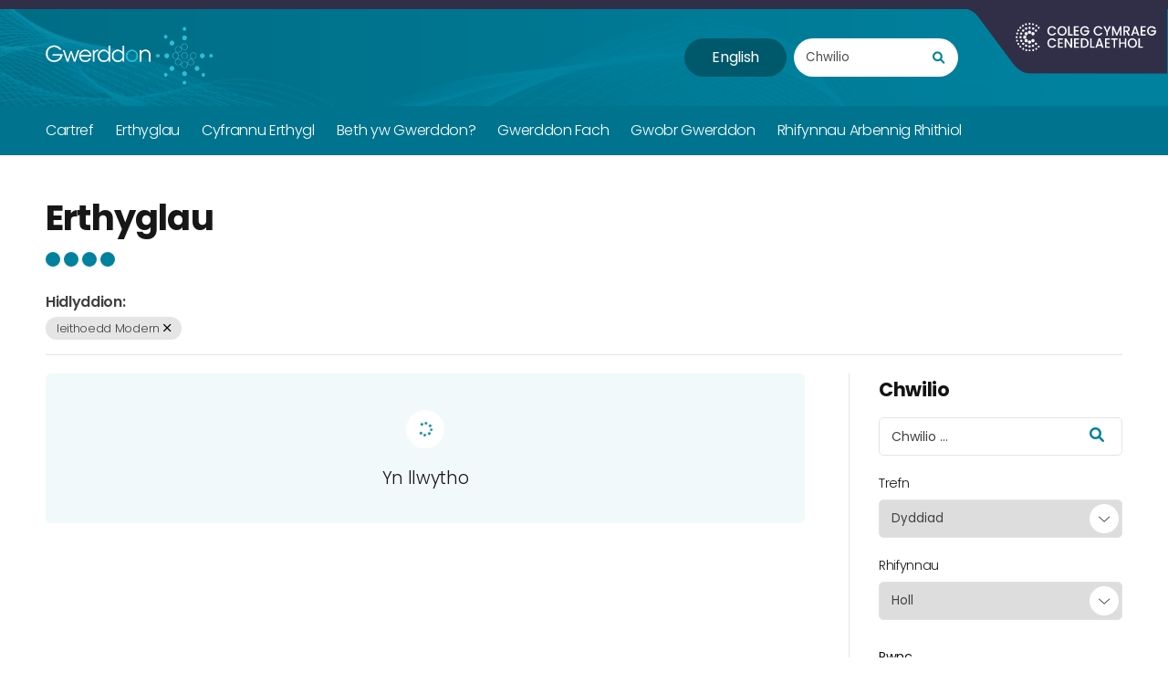

--- FILE ---
content_type: text/html; charset=utf-8
request_url: https://gwerddon.cymru/erthyglau/?s=6e8dc6976d7043e1a9d6bc255cd1441a
body_size: 10018
content:

<!DOCTYPE html>
<html lang="cy">
<head>
    <meta charset="UTF-8">
    <meta http-equiv="X-UA-Compatible" content="IE=edge">
    <meta name="viewport" content="width=device-width, initial-scale=1.0">
    <link rel="stylesheet" href="/Site/06_Gwerddon/site.min.css?v=p17HOfoOs-WTQnzNCGnauxHCWHsRJ2PB63PM9njNaqE" />
    <link rel="preconnect" href="https://fonts.googleapis.com">
    <link rel="preconnect" crossorigin href="https://fonts.gstatic.com">
    <link rel="stylesheet" href="https://fonts.googleapis.com/css2?family=Poppins:wght@300;400;500;600;700;800&amp;display=swap">
    <link rel="apple-touch-icon" sizes="180x180" href="/Site/06_Gwerddon/03_Images/favicon/apple-touch-icon.png">
    <link rel="icon" type="image/png" sizes="32x32" href="/Site/06_Gwerddon/03_Images/favicon/favicon-32x32.png">
    <link rel="icon" type="image/png" sizes="16x16" href="/Site/06_Gwerddon/03_Images/favicon/favicon-16x16.png">
    <link rel="manifest" href="/Site/06_Gwerddon/03_Images/favicon/site.webmanifest">
    <link rel="mask-icon" color="#5bbad5" href="/Site/06_Gwerddon/03_Images/favicon/safari-pinned-tab.svg">
    <meta name="msapplication-TileColor" content="#da532c">
    <meta name="theme-color" content="#ffffff">

    <!-- HTML Meta Tags -->
    <title>Erthyglau | Gwerddon</title>
    <meta name="description" content="Erthyglau">

    <meta property="og:site_name" content="Gwerddon">
    <meta property="og:url" content="">
    <meta property="og:locale" content="cy">


    <meta property="og:image:width" content="800">
    <meta property="og:image:height" content="533">
    <meta property="og:image:type" content="image/png">
    <meta property="og:image:alt" content="Gwerddon">

    <!-- Facebook Meta Tags -->
    <meta property="og:url" content="https://gwerddon.cymru/">
    <meta property="og:type" content="website">
    <meta property="og:title" content="Gwerddon | Erthyglau">
    <meta property="og:description" content="Erthyglau">

    <!-- Twitter Meta Tags -->
    <meta name="twitter:card" content="summary_large_image">
    <meta property="twitter:domain" content="https://gwerddon.cymru/">
    <meta property="twitter:url" content="https://gwerddon.cymru/">
    <meta name="twitter:title" content="Gwerddon | Erthyglau">
    <meta name="twitter:description" content="Erthyglau">


    <meta property="og:image" content="https://gwerddon.cymru/Site/06_Gwerddon/03_Images/favicon/GwerddonOG.png">
    <meta property="og:image:url" content="https://gwerddon.cymru/Site/06_Gwerddon/03_Images/favicon/GwerddonOG.png">
    <meta property="og:image:secure_url" content="https://gwerddon.cymru/Site/06_Gwerddon/03_Images/favicon/GwerddonOG.png">
    <meta name="twitter:image" content="https://gwerddon.cymru/Site/06_Gwerddon/03_Images/favicon/GwerddonOG.png">



    <script>
    </script>
    
    <!-- Google tag (gtag.js) -->
    <script async src="https://www.googletagmanager.com/gtag/js?id=G-M24WZMTE5J"></script>
    <script>
        window.dataLayer = window.dataLayer || [];
        function gtag() { dataLayer.push(arguments); }
        gtag('js', new Date());
        gtag('config', 'G-M24WZMTE5J');
    </script>
</head>


	<body>
		<header>
			

<nav>
    <div class="nav-top">
        <div class="nav-top__cenedlaethol">
            <a href="https://colegcymraeg.ac.uk/">
                <img class="notch" src="/Site/06_Gwerddon/03_Images/Cutout.svg" role="presentation"/>
                <img class="logo" src="/Site/06_Gwerddon/03_Images/CCC logo.svg" alt="Visit Coleg Cenedlaethol" title="Visit Coleg Cenedlaethol"/>
            </a>
        </div>
        <div class="nav-top__gwerddon">
            <div class="container">
                <div class="gwerddon-nav">
                    <div class="gwerddon-nav__logo">
                       <a href="/">
                            <img src="/Site/06_Gwerddon/03_Images/Gwerddon_Logo_white.png" alt="Return to Gwerddon homepage" title="Return to Gwerddon homepage"/>
                       </a>
                       <a class="mobile-show" href="https://colegcymraeg.ac.uk/">
                            <img class="logo" src="/Site/06_Gwerddon/03_Images/CCC logo.svg" alt="Visit Coleg Cenedlaethol" title="Visit Coleg Cenedlaethol"/>
                        </a>
                    </div>
                    <div class="gwerddon-nav__actions">
                        <ul>
                            <!--Language Switch-->
                            <li><a class="btn btn-dark-blue" href="/en/article-finder/?s=6e8dc6976d7043e1a9d6bc255cd1441a">English</a></li>
                        
                            <li class="search-group">
                                <form action="/erthyglau/" method="GET">
                                    <input class="filter-keyword" type="search" id="filter-keyword-nav" name="k" placeholder="Chwilio" />
                                    <button class="filter-keyword-search" type="submit" for="filter-keyword-nav" aria-label="search"><i class="fas fa-magnifying-glass" role="presentation"></i></button>
                                </form>
                            </li>

                        </ul>
                    </div>
                    
                </div>
            </div>
            <a href="/" class="toggle-mobile" tabindex="0" role="button" aria-labelledby="sr-only">
                <span class="burger-line">
                    <span class="sr-only burgerIsClosed">Open navigation</span>
                    <span class="sr-only burgerIsOpen">Close navigation</span>
                </span>
            </a>
        </div>
        <div class="nav-bot">
            <ul>
                <!--Nav Items-->
                    <li class="nav-link"><a href="/">Cartref</a></li>
                    <li class="nav-link"><a href="/erthyglau/">Erthyglau</a></li>
                    <li class="nav-link"><a href="/cyfrannu-erthygl/">Cyfrannu Erthygl</a></li>
                    <li class="nav-link"><a href="/beth-yw-gwerddon/">Beth yw Gwerddon?</a></li>
                    <li class="nav-link"><a href="/gwerddon-fach/">Gwerddon Fach</a></li>
                    <li class="nav-link"><a href="/gwobr-gwerddon/">Gwobr Gwerddon</a></li>
                    <li class="nav-link"><a href="/rhifynnau-arbennig-rhithiol/">Rhifynnau Arbennig Rhithiol</a></li>


                <!--Language Switch-->
                <div class="mobile-actions">
                    <li><a class="btn btn-dark-blue" href="/en/article-finder/?s=6e8dc6976d7043e1a9d6bc255cd1441a">English</a></li>
                        
                    <li class="search-group">
                        <input class="filter-keyword" type="search" id="filter-keyword-nav" placeholder="Chwilio" />
                        <button class="filter-keyword-search" aria-label="search"><i class="fas fa-magnifying-glass" role="presentation"></i></button>
                    </li>
                </div>
            </ul>
        </div>
</nav>


		</header>
		<main>
			

<div class="body-content container">
    <div class="content-head">
        <div class="text">
            <h1>Erthyglau</h1>
            <div class="decoration-circles">
                <div class="circle" role="presentation"></div>
                <div class="circle" role="presentation"></div>
                <div class="circle" role="presentation"></div>
                <div class="circle" role="presentation"></div>
            </div>
        </div>
        <div class="button-container filters mobile-show">
            <a href="" class="btn btn-dark-blue" id="openFilters">
                <span>Chwilio</span>
            </a>
        </div>
    </div>
   
<div class="course-finder__results__active-filters" style="display:none;">
    <div class="active-filters">
        <span class="title">Hidlyddion:</span>
        <div class="active-filters__body">
           
        </div>
    </div>
</div>


<script id="active-filters-pill" type="x-mustache-templ">
    <div class="pill">
        <span>{{Name}}</span>
        <button aria-label="remove filter" class="remove-active-filter" data-filter-id="{{Id}}" data-filter-type="{{Type}}"><i class="far fa-times" role="presentation"></i></button>
    </div>
</script>
    <section>
        <div class="left-content">
            <ul id="article-finder-result-list">

            </ul>
            <div class="gwerddon-pagination">
                


<div class="pagination-container pagination">
    <div class="pagination-buttons pagination-numbers">

    </div>
</div>


<script id="pagination-number-button" type="text/x-handlebars-template">
     <div class="li">
        <a class="pagination-button number {{Class}}" data-page-number="{{Value}}">
            {{Label}}
        </a>
    </div>
</script>

<script id="pagination-previous-button" type="text/x-handlebars-template">
    <div class="li">
          <a class="pagination-button prev pagination-prev" data-page-number="{{Value}}">
            <i class="far fa-chevron-left" role="presentation"></i>
            <span class="sr-only">N&#xF4;l</span>
        </a>
    </div>
 </script>


<script id="pagination-next-button" type="text/x-handlebars-template">
    <div class="li">
          <a class="pagination-button next pagination-next" data-page-number="{{Value}}">
            <span class="sr-only">Nesaf</span>
            <i class="far fa-chevron-right" role="presentation"></i>
        </a>
    </div>
 </script>

 <script id="pagination-ellipsis" type="text/x-handlebars-template">
     <div class="li">
         ...
     </div>
 </script>

            </div>
        </div>
        <div class="right-content filters-block">
            <div class="filters">
                <div class="filters__head">
                    <div class="title">Chwilio</div>
                    <a href="" class="btn" id="closeFilters">
                        <i class="fa-solid fa-times"></i>
                    </a>
                </div>
                <div class="filters__body">
                    <!--template for search-->
                    <div class="field search">
                        <form method="GET">
                            <input class="filter-keyword filter" id="filter-keyword" type="search" name="k" placeholder="Chwilio ..." data-active-filter-id="a5db72ce-0937-4eb9-8f4b-7397d18a0db5" data-active-filter-type="keyword" />
                            <button class="btn filter-keyword-search" type="submit" for="filter-keyword" aria-label="search"><i class="fas fa-magnifying-glass" role="presentation"></i></button>
                        </form>
                    </div>
                    <div class="field select">
                        <span class="title">Trefn</span>
                        <div class="select-wrapper">
                            <select id="sort-by">
                                <option selected value="4">Dyddiad</option>
	                            <option value="0">Perthnasedd</option>
                                <option value="1">A-Y</option>
                                <option value="2">Y-A</option>
                            </select>
                        </div>
                    </div>
                    <div class="field select">
                        <span class="title">Rhifynnau</span>
                        <div class="select-wrapper">
                            <select id="filter-issue">
                                <option selected value="">Holl</option>
                                    <option class="filter" value="bfbff949a80746699128ff2a3b205bdb" data-active-filter-name="Rhifyn 01" data-active-filter-id="7ba03a1d-91db-4ab5-9940-fde5f23130c5" data-active-filter-type="option">Rhifyn 01 (Ebrill 2007)</option>
                                    <option class="filter" value="e79eb5a45ee84be3b28b1714df46f6ff" data-active-filter-name="Rhifyn 02" data-active-filter-id="c806950e-aab0-4880-8c84-7a48b22c83be" data-active-filter-type="option">Rhifyn 02 (Hydref 2007)</option>
                                    <option class="filter" value="72f7b39bc52e412283b39a181c017ca3" data-active-filter-name="Rhifyn 03" data-active-filter-id="1ad6eadf-9198-411c-8f11-7e62333c4509" data-active-filter-type="option">Rhifyn 03 (Mai 2008)</option>
                                    <option class="filter" value="e1fb67ff1a9d4f7f8263ecac7d8cda73" data-active-filter-name="Rhifyn 04" data-active-filter-id="4adc008d-6620-4b60-8ea1-707346f11dc9" data-active-filter-type="option">Rhifyn 04 (Gorffennaf 2009)</option>
                                    <option class="filter" value="0ca596c5c5ac48559ac39855f75f2adf" data-active-filter-name="Rhifyn 05" data-active-filter-id="ac4367b9-e140-4e9f-82bb-b9f5c134f712" data-active-filter-type="option">Rhifyn 05 (Ionawr 2010)</option>
                                    <option class="filter" value="9b7204209ebb4fe99b26e88e2351495b" data-active-filter-name="Rhifyn 06" data-active-filter-id="2d6f931e-6bb6-4035-93a8-71586f56a2ef" data-active-filter-type="option">Rhifyn 06 (Gorffennaf 2010)</option>
                                    <option class="filter" value="ce2194ddfd324d41b38d5b439a90abf1" data-active-filter-name="Rhifyn 07" data-active-filter-id="ff3a8233-7f4d-4ea9-b3b7-565146d676e6" data-active-filter-type="option">Rhifyn 07 (Ionawr 2011)</option>
                                    <option class="filter" value="8ca6a41b438a40b6bd3cf80a67d58350" data-active-filter-name="Rhifyn 08" data-active-filter-id="a8eb560e-b228-4574-b3cd-08286506e66d" data-active-filter-type="option">Rhifyn 08 (Gorffennaf 2011)</option>
                                    <option class="filter" value="e3b0bbacde20425bb39f2da31ccef5ea" data-active-filter-name="Rhifyn 09" data-active-filter-id="1f3ae745-ba78-4764-b739-b07d607b761e" data-active-filter-type="option">Rhifyn 09 (Rhagfyr 2011)</option>
                                    <option class="filter" value="11244310756a4e10ae469eff201bdef5" data-active-filter-name="Rhifyn 10/11" data-active-filter-id="8e1bf20f-0e80-44f0-9791-e1b2fd408f83" data-active-filter-type="option">Rhifyn 10/11 (Awst 2012)</option>
                                    <option class="filter" value="a16b7282fa154dd488295066bee61632" data-active-filter-name="Rhifyn 12" data-active-filter-id="12a39326-332b-4577-813f-650a00868351" data-active-filter-type="option">Rhifyn 12 (Rhagfyr 2012)</option>
                                    <option class="filter" value="f89bdefe613f4c2da995f266eeccc59d" data-active-filter-name="Rhifyn 13 (Rhifyn Arbennig y Gwyddorau)" data-active-filter-id="d0bdaed0-bf1c-4f32-b142-fe31ca7cb75b" data-active-filter-type="option">Rhifyn 13 (Rhifyn Arbennig y Gwyddorau) (Chwefror 2013)</option>
                                    <option class="filter" value="daf205425bc54b1a8f71789b8ff4a980" data-active-filter-name="Rhifyn 14" data-active-filter-id="73825a6b-ef50-449b-beaf-4cbfcfe3d2d0" data-active-filter-type="option">Rhifyn 14 (Ebrill 2013)</option>
                                    <option class="filter" value="5e0251d19d8b4d41bb10309d78a96cad" data-active-filter-name="Rhifyn 15 (Rhifyn Arbennig Ieithoedd Modern)" data-active-filter-id="a06e5cab-7b15-4583-81cf-d4ceba76d5b2" data-active-filter-type="option">Rhifyn 15 (Rhifyn Arbennig Ieithoedd Modern) (Gorffennaf 2013)</option>
                                    <option class="filter" value="60a91d7e14bb469baaad70beb7c1bad2" data-active-filter-name="Rhifyn 16" data-active-filter-id="302b51da-b0e2-41e5-a12a-99c8ef2f5e64" data-active-filter-type="option">Rhifyn 16 (Hydref 2013)</option>
                                    <option class="filter" value="9d3d651f11744470b566041a2861e7f9" data-active-filter-name="Rhifyn 17 (Rhifyn Arbennig &#x27;Trwy Ddulliau Chwyldro&#x27;)" data-active-filter-id="b2eae2ef-5e3a-45b4-a6cf-0754be2413a1" data-active-filter-type="option">Rhifyn 17 (Rhifyn Arbennig &#x27;Trwy Ddulliau Chwyldro&#x27;) (Mawrth 2014)</option>
                                    <option class="filter" value="ae7c88d56daa4228bcc1bfc37c950947" data-active-filter-name="Rhifyn 18 (Rhifyn Arbennig y Gwyddorau)" data-active-filter-id="370a8ed7-5bdd-4a6f-9aeb-d1929efa382c" data-active-filter-type="option">Rhifyn 18 (Rhifyn Arbennig y Gwyddorau) (Medi 2014)</option>
                                    <option class="filter" value="5876365e5ebd4a58b5f398cbf6722582" data-active-filter-name="Rhifyn 19" data-active-filter-id="3784ca26-91ba-4343-867d-dc6bfb04be12" data-active-filter-type="option">Rhifyn 19 (Ebrill 2015)</option>
                                    <option class="filter" value="f9005ab1e9a34808a17b23d6a77755be" data-active-filter-name="Rhifyn 20" data-active-filter-id="b1a80d3f-6e0d-4a30-bfd9-6a947d36daec" data-active-filter-type="option">Rhifyn 20 (Medi 2015)</option>
                                    <option class="filter" value="27ca0d0e0ea047b5867f747b66c43201" data-active-filter-name="Rhifyn 21 (Rhifyn Arbennig Athroniaeth)" data-active-filter-id="0eb26299-3ba9-418c-91d2-a6e548e47514" data-active-filter-type="option">Rhifyn 21 (Rhifyn Arbennig Athroniaeth) (Mawrth 2016)</option>
                                    <option class="filter" value="367e7303675d47bfaa711d1a84d2ed9d" data-active-filter-name="Rhifyn 22" data-active-filter-id="d84117c0-2779-4bd5-adf0-97d283093b2c" data-active-filter-type="option">Rhifyn 22 (Hydref 2016)</option>
                                    <option class="filter" value="90ffd64645294c3da1fd2ac981158b6b" data-active-filter-name="Rhifyn 23" data-active-filter-id="e9a7f984-fca3-4069-9130-665bd1863dce" data-active-filter-type="option">Rhifyn 23 (Mawrth 2017)</option>
                                    <option class="filter" value="94c9479a4d3d4e7590ccc4da443eb3a3" data-active-filter-name="Rhifyn 24 (Rhifyn Arbennig Dathlu&#x27;r Degawd)" data-active-filter-id="7fa4a57a-48a7-4b2e-b2eb-451519fb45b4" data-active-filter-type="option">Rhifyn 24 (Rhifyn Arbennig Dathlu&#x27;r Degawd) (Awst 2017)</option>
                                    <option class="filter" value="a15d0cc5692c414a8001a523b2473e50" data-active-filter-name="Rhifyn 25" data-active-filter-id="e51788bf-e30f-414a-8f0a-310321e6ee9d" data-active-filter-type="option">Rhifyn 25 (Hydref 2017)</option>
                                    <option class="filter" value="8dabcca27545437bb5fc68d5677771d0" data-active-filter-name="Rhifyn 26 (Rhifyn Arbennig Addysg y Blynyddoedd Cynnar)" data-active-filter-id="eba1800b-6e16-436b-931f-545d20558866" data-active-filter-type="option">Rhifyn 26 (Rhifyn Arbennig Addysg y Blynyddoedd Cynnar) (Mawrth 2018)</option>
                                    <option class="filter" value="6de532bca21f4a6898639e1476654884" data-active-filter-name="Rhifyn 27" data-active-filter-id="78c03fa6-7296-42bc-ae1a-242504e690c8" data-active-filter-type="option">Rhifyn 27 (Hydref 2018)</option>
                                    <option class="filter" value="8ec6f3ebab90473a8b4937267809242c" data-active-filter-name="Rhifyn 28" data-active-filter-id="04c1592b-0d4e-463a-9a20-03a36fa7bb41" data-active-filter-type="option">Rhifyn 28 (Mawrth 2019)</option>
                                    <option class="filter" value="a311710c9a7846d5ae9d3b9c22d09953" data-active-filter-name="Rhifyn 29" data-active-filter-id="807ce1d1-ee15-4089-9eb9-6bc5b9df3a02" data-active-filter-type="option">Rhifyn 29 (Hydref 2019)</option>
                                    <option class="filter" value="86e4fcddd70643ff8442739469f2c6f1" data-active-filter-name="Rhifyn 30" data-active-filter-id="c785cb0a-81b2-4aeb-9e79-74c8385a3819" data-active-filter-type="option">Rhifyn 30 (Mawrth 2020)</option>
                                    <option class="filter" value="6a1c593acf874a709321e368370e6288" data-active-filter-name="Rhifyn 31" data-active-filter-id="572604f4-d00b-44cd-af2c-189f5d1f23aa" data-active-filter-type="option">Rhifyn 31 (Hydref 2020)</option>
                                    <option class="filter" value="63bbba51cb224199893572841a13a447" data-active-filter-name="Rhifyn 32" data-active-filter-id="08df493b-26e6-4316-a873-4494d1f57219" data-active-filter-type="option">Rhifyn 32 (Mawrth 2021)</option>
                                    <option class="filter" value="3a955c36ef4b4a6c920d28d47e5c8de0" data-active-filter-name="Rhifyn 33" data-active-filter-id="537a86b6-878c-4aa2-9da7-4a1b9a84d783" data-active-filter-type="option">Rhifyn 33 (Hydref 2021)</option>
                                    <option class="filter" value="7dd210828ab844999aa556e9b40316c6" data-active-filter-name="Rhifyn 34" data-active-filter-id="1743a58c-0518-4865-b6f0-f13e1e910bbe" data-active-filter-type="option">Rhifyn 34 (Hydref 2022)</option>
                                    <option class="filter" value="eb227c171482438db33bb33c197ef016" data-active-filter-name="Rhifyn 35" data-active-filter-id="a88b86f6-20b2-46bc-99a7-854cad6c5a57" data-active-filter-type="option">Rhifyn 35 (Ebrill 2023)</option>
                                    <option class="filter" value="28b732af10104b70b9de5e3ca8443410" data-active-filter-name="Rhifyn 36 (Rhifyn Arbennig y Wladfa)" data-active-filter-id="3b96c6fb-0e42-46c1-9c54-fa5e03f7f5f0" data-active-filter-type="option">Rhifyn 36 (Rhifyn Arbennig y Wladfa) (Hydref 2023)</option>
                                    <option class="filter" value="015f4520bd1c4e27861c6fdf85f0de1a" data-active-filter-name="Rhifyn 37" data-active-filter-id="05a4f391-7597-4922-93ef-64489ad5a202" data-active-filter-type="option">Rhifyn 37 (Ebrill 2024)</option>
                                    <option class="filter" value="7bcf92931fc34582911320707a845820" data-active-filter-name="Rhifyn 38" data-active-filter-id="fd57e63c-b553-49f3-95e9-c56932b96200" data-active-filter-type="option">Rhifyn 38 (Hydref 2024)</option>
                                    <option class="filter" value="5b0f0e136efa4b71920ea48e5baf1c69" data-active-filter-name="Rhifyn 39" data-active-filter-id="6ec68175-f401-49ff-ab18-18abd47dafac" data-active-filter-type="option">Rhifyn 39 (Mawrth 2025)</option>
                                    <option class="filter" value="12081a08951741a297408c4d649cfde3" data-active-filter-name="Rhifyn 40" data-active-filter-id="1621d880-352a-4015-8036-77406843e930" data-active-filter-type="option">Rhifyn 40 (Hydref 2025)</option>
                            </select>
                        </div>
                    </div>
                    <div class="field multi-select-dropdown">
                        <span class="title">Pwnc</span>
                        <div class="multi-select-dropdown__list">
                            <fieldset>
                                    <label>
                                        <input class="filter-subject filter" value="f19f7af83e9948eda106d65fa7ec3813" type="checkbox" data-active-filter-name="Addysg" data-active-filter-id="37d7330c-1cfd-487c-aae4-3bc9fbd60acd" data-active-filter-type="checkbox" />
                                        <i class="fas fa-check" role="presentation"></i>
                                        <span>Addysg</span>
                                    </label>
                                    <label>
                                        <input class="filter-subject filter" value="0084a66163e44bce9462aedaa3a5151c" type="checkbox" data-active-filter-name="Amaethyddiaeth" data-active-filter-id="d42dc52e-841c-44ae-b2f1-e3925aaba23a" data-active-filter-type="checkbox" />
                                        <i class="fas fa-check" role="presentation"></i>
                                        <span>Amaethyddiaeth</span>
                                    </label>
                                    <label>
                                        <input class="filter-subject filter" value="c96686a3532146b8bfd14ac6b07424b7" type="checkbox" data-active-filter-name="Astudiaethau Crefyddol" data-active-filter-id="82498fd9-811a-439c-b303-a10fe282ed8a" data-active-filter-type="checkbox" />
                                        <i class="fas fa-check" role="presentation"></i>
                                        <span>Astudiaethau Crefyddol</span>
                                    </label>
                                    <label>
                                        <input class="filter-subject filter" value="72d1cbe6fec3457782b1f42fee8ecfe3" type="checkbox" data-active-filter-name="Athroniaeth" data-active-filter-id="b09f26ed-430e-4a7d-8f64-51f15b6bde78" data-active-filter-type="checkbox" />
                                        <i class="fas fa-check" role="presentation"></i>
                                        <span>Athroniaeth</span>
                                    </label>
                                    <label>
                                        <input class="filter-subject filter" value="cc8c16c35b2143089dd5b4a43ff8daea" type="checkbox" data-active-filter-name="Bioleg" data-active-filter-id="cfbdc756-d3ba-4c09-b185-fa4b3a91e90b" data-active-filter-type="checkbox" />
                                        <i class="fas fa-check" role="presentation"></i>
                                        <span>Bioleg</span>
                                    </label>
                                    <label>
                                        <input class="filter-subject filter" value="ed239820dd0c4268ab538da9d4bb0b79" type="checkbox" data-active-filter-name="Busnes" data-active-filter-id="5be6df0c-3157-4d4f-a999-e6f8186f3e64" data-active-filter-type="checkbox" />
                                        <i class="fas fa-check" role="presentation"></i>
                                        <span>Busnes</span>
                                    </label>
                                    <label>
                                        <input class="filter-subject filter" value="3bf7b2d83a5c4b76a00117bc3010e586" type="checkbox" data-active-filter-name="Celf a Dylunio" data-active-filter-id="63671768-6f84-40b4-8aaf-a33828a9dd42" data-active-filter-type="checkbox" />
                                        <i class="fas fa-check" role="presentation"></i>
                                        <span>Celf a Dylunio</span>
                                    </label>
                                    <label>
                                        <input class="filter-subject filter" value="a97fa4000620496e9709f3e0de906bae" type="checkbox" data-active-filter-name="Cemeg" data-active-filter-id="a1e3d0b7-46e6-4510-bcfb-064191e3e82c" data-active-filter-type="checkbox" />
                                        <i class="fas fa-check" role="presentation"></i>
                                        <span>Cemeg</span>
                                    </label>
                                    <label>
                                        <input class="filter-subject filter" value="61a52aae2092486395a115727c6f2c61" type="checkbox" data-active-filter-name="Cerddoriaeth" data-active-filter-id="2376be2a-5dfb-4694-af64-5c23d8b25f29" data-active-filter-type="checkbox" />
                                        <i class="fas fa-check" role="presentation"></i>
                                        <span>Cerddoriaeth</span>
                                    </label>
                                    <label>
                                        <input class="filter-subject filter" value="745b9d46830b484da09cee3546a27bf2" type="checkbox" data-active-filter-name="Cymdeithaseg" data-active-filter-id="b90a31f5-0c53-46b2-ade4-1c96800b82d6" data-active-filter-type="checkbox" />
                                        <i class="fas fa-check" role="presentation"></i>
                                        <span>Cymdeithaseg</span>
                                    </label>
                                    <label>
                                        <input class="filter-subject filter" value="40cdea5cbdc44085ad19de99e51c5ab5" type="checkbox" data-active-filter-name="Cymraeg" data-active-filter-id="ed702a70-bef2-4681-8ad5-896b78d7cd51" data-active-filter-type="checkbox" />
                                        <i class="fas fa-check" role="presentation"></i>
                                        <span>Cymraeg</span>
                                    </label>
                                    <label>
                                        <input class="filter-subject filter" value="bc634064a7e1473db9b9012081fb3195" type="checkbox" data-active-filter-name="Chwaraeon" data-active-filter-id="c9079bb9-06a1-431e-848f-0aa6b92343b9" data-active-filter-type="checkbox" />
                                        <i class="fas fa-check" role="presentation"></i>
                                        <span>Chwaraeon</span>
                                    </label>
                                    <label>
                                        <input class="filter-subject filter" value="e7f529ae93944fa69b1968c489944f2a" type="checkbox" data-active-filter-name="Daearyddiaeth" data-active-filter-id="36dadd7d-eff2-4491-981b-346ea7b5e885" data-active-filter-type="checkbox" />
                                        <i class="fas fa-check" role="presentation"></i>
                                        <span>Daearyddiaeth</span>
                                    </label>
                                    <label>
                                        <input class="filter-subject filter" value="eeee07734ba141df9220d01ce84202f2" type="checkbox" data-active-filter-name="Drama" data-active-filter-id="47aefa88-9242-44cf-b300-0aa9b7fa4414" data-active-filter-type="checkbox" />
                                        <i class="fas fa-check" role="presentation"></i>
                                        <span>Drama</span>
                                    </label>
                                    <label>
                                        <input class="filter-subject filter" value="1b380614d9b6400fb5d1a6b695ee59d7" type="checkbox" data-active-filter-name="Ecoleg" data-active-filter-id="3a2c1443-22ed-4ccc-8ca4-12fe18346441" data-active-filter-type="checkbox" />
                                        <i class="fas fa-check" role="presentation"></i>
                                        <span>Ecoleg</span>
                                    </label>
                                    <label>
                                        <input class="filter-subject filter" value="73bace7740b3441b947754da8b2727f7" type="checkbox" data-active-filter-name="Ffilm a Theledu" data-active-filter-id="de3444eb-e96a-4a0c-a21d-62bbe092436d" data-active-filter-type="checkbox" />
                                        <i class="fas fa-check" role="presentation"></i>
                                        <span>Ffilm a Theledu</span>
                                    </label>
                                    <label>
                                        <input class="filter-subject filter" value="42f8d29cddae4e148d95a00b9df47366" type="checkbox" data-active-filter-name="Ffiseg" data-active-filter-id="8f4c4ccb-4b45-43a8-9124-c1b90ddc91cb" data-active-filter-type="checkbox" />
                                        <i class="fas fa-check" role="presentation"></i>
                                        <span>Ffiseg</span>
                                    </label>
                                    <label>
                                        <input class="filter-subject filter" value="9b1499ac4de84007b73ac0ad7895e31f" type="checkbox" data-active-filter-name="Gwaith Cymdeithasol" data-active-filter-id="486f4473-2973-482c-95d1-635fc29f10a0" data-active-filter-type="checkbox" />
                                        <i class="fas fa-check" role="presentation"></i>
                                        <span>Gwaith Cymdeithasol</span>
                                    </label>
                                    <label>
                                        <input class="filter-subject filter" value="1e4efcf59c704d0890f5b150eaa47530" type="checkbox" data-active-filter-name="Gwleidyddiaeth" data-active-filter-id="01831498-f617-44b9-851f-9dd13932c8bc" data-active-filter-type="checkbox" />
                                        <i class="fas fa-check" role="presentation"></i>
                                        <span>Gwleidyddiaeth</span>
                                    </label>
                                    <label>
                                        <input class="filter-subject filter" value="43821c7076f741678e1f9edadd16d99c" type="checkbox" data-active-filter-name="Hanes" data-active-filter-id="72ede486-343e-4083-829e-d0ae4b0bc632" data-active-filter-type="checkbox" />
                                        <i class="fas fa-check" role="presentation"></i>
                                        <span>Hanes</span>
                                    </label>
                                    <label>
                                        <input class="filter-subject filter" value="b401ff86b9614a76ba42521f6701489c" type="checkbox" data-active-filter-name="Iechyd" data-active-filter-id="3e89790a-d1d4-44b7-ba8f-86069fbd4f3d" data-active-filter-type="checkbox" />
                                        <i class="fas fa-check" role="presentation"></i>
                                        <span>Iechyd</span>
                                    </label>
                                    <label>
                                        <input class="filter-subject filter" value="6e8dc6976d7043e1a9d6bc255cd1441a" type="checkbox" data-active-filter-name="Ieithoedd Modern" data-active-filter-id="09410d99-bcfd-49a9-932b-9dc015e25273" data-active-filter-type="checkbox" />
                                        <i class="fas fa-check" role="presentation"></i>
                                        <span>Ieithoedd Modern</span>
                                    </label>
                                    <label>
                                        <input class="filter-subject filter" value="299391d48a75426c91c60d968fbc1168" type="checkbox" data-active-filter-name="Ieithyddiaeth" data-active-filter-id="c3a704e4-04dd-49b8-8cf8-2c58dfc058e7" data-active-filter-type="checkbox" />
                                        <i class="fas fa-check" role="presentation"></i>
                                        <span>Ieithyddiaeth</span>
                                    </label>
                                    <label>
                                        <input class="filter-subject filter" value="221a2056046143f2a2e40ef5a17dbabc" type="checkbox" data-active-filter-name="Llenyddiaeth Gymraeg" data-active-filter-id="873b8a61-8cd9-442e-8079-f5ccb7317d20" data-active-filter-type="checkbox" />
                                        <i class="fas fa-check" role="presentation"></i>
                                        <span>Llenyddiaeth Gymraeg</span>
                                    </label>
                                    <label>
                                        <input class="filter-subject filter" value="ec7200744175454b9954bf44b8a95ec2" type="checkbox" data-active-filter-name="Mathemateg" data-active-filter-id="4af53456-ab6e-47a7-88e0-fe0457b46344" data-active-filter-type="checkbox" />
                                        <i class="fas fa-check" role="presentation"></i>
                                        <span>Mathemateg</span>
                                    </label>
                                    <label>
                                        <input class="filter-subject filter" value="82d53df76e044848a19343301155058e" type="checkbox" data-active-filter-name="Peirianneg" data-active-filter-id="c3a7061a-ca35-40ce-b0e6-e30ae4329914" data-active-filter-type="checkbox" />
                                        <i class="fas fa-check" role="presentation"></i>
                                        <span>Peirianneg</span>
                                    </label>
                                    <label>
                                        <input class="filter-subject filter" value="dca8277e83d049aa9217a16550e6111a" type="checkbox" data-active-filter-name="Polisi Iaith" data-active-filter-id="e8affe8c-c832-4098-8b25-208c7b591e47" data-active-filter-type="checkbox" />
                                        <i class="fas fa-check" role="presentation"></i>
                                        <span>Polisi Iaith</span>
                                    </label>
                                    <label>
                                        <input class="filter-subject filter" value="7b050e56d19e4b61af836498f5345680" type="checkbox" data-active-filter-name="Seicoleg" data-active-filter-id="c44215ca-63ce-4122-ae40-08a3a5dd2982" data-active-filter-type="checkbox" />
                                        <i class="fas fa-check" role="presentation"></i>
                                        <span>Seicoleg</span>
                                    </label>
                                    <label>
                                        <input class="filter-subject filter" value="0e7f0e967c2942fdb39d471a247def92" type="checkbox" data-active-filter-name="Y Gyfraith" data-active-filter-id="f83f99c0-07cc-4ebb-841b-a0223a03db0f" data-active-filter-type="checkbox" />
                                        <i class="fas fa-check" role="presentation"></i>
                                        <span>Y Gyfraith</span>
                                    </label>
                            </fieldset>
                        </div>
                    </div>
   
                    <div class="field reset">
                        <div class="actions">
                            <a href="#" class="btn btn-light-blue" id="filter-reset">Clirio</a>
                            <button class="btn btn-dark-blue btn-apply">Apply filters</button>
                        </div>
                        
                    </div>
                </div>
            </div>
        </div>
    </section>
</div>



<script src="/Site/06_Gwerddon/04_Scripts/filters.js"></script>


			<script>
				var currentCulture = "cy";
				var articleFinderPageUrl = "/erthyglau/";
				var cacheVersion = "v=19111";
			</script>
			

    <script id="gwerddon-article-template" type="text/x-handlebars-template">
        <li class="resource-li">
            <a href="{{Url}}" class="resource-item">
                <div class="resource-item__img">
                    <img src="{{ImageUrl}}?width=800&height=500&mode=crop" alt="{{ImageAltText}}"/>
                </div>
                <div class="resource-item__content">
                    <h3>{{{Title}}}</h3>
                    <ul>
                        <li><p>{{Date}}</p></li>
                        <li><p>{{#Authors}}{{.}} {{/Authors}}</p></li>
                    </ul>
                </div>
            </a>

            <div class="tags">
                {{#Issue}}
                <a class="tag tag-issue" data-filter-id="{{formattedKey}}" href="#"> {{name}} </a>
                {{/Issue}}
                {{^Issue}}
                {{/Issue}}

                {{#Subjects}}
                <a class="tag tag-subject" data-filter-id="{{formattedKey}}" href="#"> {{name}} </a>
                {{/Subjects}}
            </div>
        </li>
    </script>
    
    <script id="article-finder-results-loading" type="text/x-handlebars-template">
        <li>
            <div class="no-results">
                <i class="fa-solid fa-spinner fa-spin" role="presentation"></i>
                <span class="title h6">Yn llwytho</span>
            </div>
        </li>
    </script>

    <script id="article-finder-no-results" type="text/x-handlebars-template">
        <li>
            <div class="no-results">
                <i class="far fa-magnifying-glass" role="presentation"></i>
                <span class="title h6">Dim canlyniadau</span>
                <span class="subtitle">Nid oes unrhyw ganlyniadau perthnasol</span>
            </div>
        </li>
    </script>

	<script data-main="/scripts/app/gwerddon-article-finder" src="/scripts/lib/require.js"></script>

		</main>
		<footer>
			

<footer>
	<div class="footer container">
		<div class="footer__inner">
			<div class="left-column">
				<a href="https://colegcymraeg.ac.uk/">
					<img style="height: 70px;" src="/Site/06_Gwerddon/03_Images/coleg_logo_black.png" alt="Visit Coleg Cymraeg Cenedlaethol" title="Visit Coleg Cymraeg Cenedlaethol"/>
				</a>
			</div>
			<div class="footer-links">
				<div class="footer-links__col">
					<div class="footer-block">
						<div class="title">
							Cyfeiriad
						</div>
						<p>Gwerddon,<br>Coleg Cymraeg Cenedlaethol,<br>Y Llwyfan,<br>Heol y Coleg,<br>Caerfyrddin,<br>SA31 3EQ</p>

					</div>
				</div>
				<div class="footer-links__col column-split">
							<div class="footer-block">
							<div class="title">
								E-bost
							</div>
							<a href="mailto:gwybodaeth@gwerddon.cymru">gwybodaeth@gwerddon.cymru</a>
						</div>
							<div class="footer-block">
								<div class="title">
									Telerau ac Amodau
								</div>
								<a href="/telerau-ac-amodau/">Telerau ac Amodau</a>
							</div>	
				</div>
			</div>
			<div class="right-column">
				<div class="barcode">
					<p id="issn_num">ISSN 1741-4261</p>
					<img src="/Site/06_Gwerddon/03_Images/barcode.png" role="presentation" />
				</div>
				<div class="coleg-logo">
					<a href="">
						<img src="/Site/06_Gwerddon/03_Images/coleg_logo_black.png" alt="Visit Coleg Cymraeg Cenedlaethol" title="Visit Coleg Cymraeg Cenedlaethol"/>
					</a>
				</div>
			</div>
		</div>
	</div>
</footer>
		</footer>
	</body>


</html>

--- FILE ---
content_type: text/javascript
request_url: https://gwerddon.cymru/scripts/modules/gwerddon-article-search.js
body_size: -1910
content:
define(["jquery"], function ($) {
    return {
        SearchGwerddonArticles: function (queryString, success) {
            $.ajax({
                cache: false,
                type: 'GET',
                url: `/umbraco/api/Lucene/SearchGwerddonArticles${queryString}`,
                contentType: "application/json",
                proccessData: true,
                success: success,
                error: function (error) {
                    console.log(error);
                }

            });
        },

        InitQueryString: function () {
            var queryString = `?k=${encodeURIComponent($(".filter-keyword").first().val())}`;
            queryString += `&s=${$(".filter-subject:checked").map((index, item) => $(item).val()).get().toString()}`;
            queryString += `&i=${$("#filter-issue").val()}`;
            queryString += `&sb=${$("#sort-by").val()}`;
            queryString += `&pn=${$(".current-page").length > 0 ? $(".current-page").data("page-number") : pageNumber}`;
            queryString += `&l=${currentCulture}`;
            history.pushState(null, null, queryString);
            return queryString;
            
        }
    }
});

--- FILE ---
content_type: text/javascript
request_url: https://gwerddon.cymru/scripts/modules/pagination.js
body_size: -1574
content:
define(["jquery", "mustache"], function ($, mustache) {
    return {
        initPagination: function (currentPage, totalPages, callback) {
            currentPage = Number.parseInt(currentPage);
            totalPages = Number.parseInt(totalPages);
            $(".pagination-container").empty();
            var pageRange = 2;
            var rangeStart = currentPage - pageRange;
            var rangeEnd = currentPage + pageRange;
            if (rangeEnd > totalPages) {
                rangeEnd = totalPages;
                rangeStart = totalPages - pageRange * 2;
                rangeStart = rangeStart < 1 ? 1 : rangeStart;
            }
            if (rangeStart <= 1) {
                rangeStart = 1;
                rangeEnd = Math.min(pageRange * 2 + 1, totalPages);
            }

            if (currentPage > 1)
                $(".pagination-container").append(mustache.to_html($("#pagination-previous-button").html(), {
                    Value: (currentPage-1),
                })); 
            
            if (rangeStart <= 3) {


                for (i = 1; i < rangeStart; i++) {
                    $(".pagination-container").append(mustache.to_html($("#pagination-number-button").html(), {
                        Value: i,
                        Label: i,
                        Class: i == currentPage ? "current-page" : ""
                    }));   
                }
            } else {
                $(".pagination-container").append(mustache.to_html($("#pagination-number-button").html(), {
                    Value: 1,
                    Label: 1,
                    Class: currentPage == totalPages ? "current-page" : ""
                }));

                if (currentPage >= pageRange) 
                    $(".pagination-container").append(mustache.to_html($("#pagination-ellipsis").html(), {}));     
            }

            for (i = rangeStart; i <= rangeEnd; i++) {
                $(".pagination-container").append(mustache.to_html($("#pagination-number-button").html(), {
                    Value: i,
                    Label: i,
                    Class: i == currentPage ? "current-page" : ""
                }));   
            }

            if (rangeEnd >= totalPages - 2) {
                for (i = rangeEnd + 1; i <= totalPages; i++) {
                  $(".pagination-container").append(mustache.to_html($("#pagination-number-button").html(), {
                        Value: i,
                        Label: i,
                        Class: i == currentPage ? "current-page" : ""
                    }));                }
            } else {
                if (currentPage <= (totalPages - pageRange))
                    $(".pagination-container").append(mustache.to_html($("#pagination-ellipsis").html(), {}));     


                $(".pagination-container").append(mustache.to_html($("#pagination-number-button").html(), {
                    Value: totalPages,
                    Label: totalPages,
                    Class: currentPage == totalPages ? "current-page" : ""
                }));
                
            }

            if (currentPage < totalPages)
                $(".pagination-container").append(mustache.to_html($("#pagination-next-button").html(), {
                    Value: (currentPage + 1),
                })); 

            $(".pagination-button").on("click", function (e) {
                e.preventDefault();
                $(".pagination-button").removeClass("current-page");
                $(e.currentTarget).addClass("current-page");
                callback(true);
            });

        },
        emptyPagination: function () {
            $(".pagination-container").empty();
        }
       


    }
});

--- FILE ---
content_type: image/svg+xml
request_url: https://gwerddon.cymru/Site/06_Gwerddon/03_Images/CCC%20logo.svg
body_size: 10669
content:
<?xml version="1.0" encoding="UTF-8"?>
<svg id="Layer_2" data-name="Layer 2" xmlns="http://www.w3.org/2000/svg" viewBox="0 0 319.1 63.34">
  <defs>
    <style>
      .cls-1 {
        fill: #fff;
        stroke-width: 0px;
      }
    </style>
  </defs>
  <g id="Layer_1-2" data-name="Layer 1">
    <g>
      <g>
        <path class="cls-1" d="m35.31,20.8c0,2.01-1.63,3.65-3.65,3.65-2.01,0-3.64-1.63-3.64-3.65s1.63-3.64,3.65-3.65c2.01,0,3.65,1.64,3.65,3.65"/>
        <path class="cls-1" d="m35.31,42.54c0,2.01-1.63,3.65-3.65,3.65-2.02,0-3.65-1.63-3.65-3.65,0-2.01,1.63-3.65,3.65-3.65s3.65,1.63,3.65,3.65"/>
        <path class="cls-1" d="m20.8,35.32c-2.02,0-3.65-1.63-3.65-3.65s1.63-3.65,3.65-3.65c2.01,0,3.64,1.63,3.64,3.65,0,2.01-1.63,3.65-3.64,3.65"/>
        <path class="cls-1" d="m41.92,26.56c-1.42,1.42-3.73,1.42-5.15,0-1.43-1.42-1.42-3.73,0-5.15,1.42-1.43,3.73-1.43,5.16,0,1.43,1.42,1.43,3.73,0,5.15"/>
        <path class="cls-1" d="m26.56,41.93c-1.42,1.43-3.73,1.43-5.16,0-1.42-1.42-1.42-3.73,0-5.15,1.42-1.42,3.73-1.42,5.16,0,1.42,1.42,1.43,3.73,0,5.15"/>
        <path class="cls-1" d="m36.77,41.93c-1.43-1.42-1.43-3.73,0-5.15,1.42-1.42,3.73-1.42,5.16,0,1.42,1.43,1.42,3.73,0,5.15-1.42,1.43-3.73,1.43-5.15,0"/>
        <path class="cls-1" d="m21.4,26.56c-1.43-1.42-1.43-3.73,0-5.16,1.42-1.42,3.73-1.42,5.16,0,1.42,1.42,1.42,3.73,0,5.16-1.42,1.42-3.73,1.42-5.15,0"/>
        <path class="cls-1" d="m34.22,11.15c0,1.41-1.14,2.55-2.55,2.55-1.41,0-2.55-1.14-2.55-2.55s1.14-2.55,2.55-2.55,2.55,1.14,2.55,2.55"/>
        <path class="cls-1" d="m34.22,52.19c0,1.41-1.14,2.55-2.55,2.55-1.41,0-2.55-1.14-2.55-2.55s1.14-2.55,2.55-2.55c1.41,0,2.55,1.14,2.55,2.55"/>
        <path class="cls-1" d="m11.15,34.22c-1.41,0-2.55-1.14-2.55-2.55,0-1.41,1.14-2.55,2.55-2.55,1.41,0,2.55,1.14,2.55,2.55,0,1.41-1.14,2.55-2.55,2.55"/>
        <path class="cls-1" d="m47.98,18.96c-1,1-2.61,1-3.61,0-1-1-1-2.61,0-3.61,1-1,2.61-1,3.61,0,1,1,1,2.61,0,3.61"/>
        <path class="cls-1" d="m41.77,14.49c-1,1-2.61,1-3.61,0-1-1-1-2.61,0-3.61,1-1,2.61-1,3.61,0,1,1,1,2.61,0,3.61"/>
        <path class="cls-1" d="m25.58,14.31c-1,1-2.61,1-3.61,0-1-.99-1-2.61,0-3.61,1-1,2.61-1,3.61,0,1,1,1,2.61,0,3.61"/>
        <path class="cls-1" d="m14.39,25.51c-1,1-2.61,1-3.61,0-1-1-1-2.61,0-3.61,1-1,2.61-1,3.61,0,1,1,1,2.61,0,3.61"/>
        <path class="cls-1" d="m14.73,41.53c-1,1-2.62,1-3.61,0-1-1-1-2.61,0-3.61.99-1,2.61-1,3.61,0,1,1,1,2.61,0,3.61"/>
        <path class="cls-1" d="m25.58,52.04c-1,1-2.61,1-3.61,0-1-1-1-2.61,0-3.61,1-1,2.61-1,3.61,0,1,1,1,2.61,0,3.61"/>
        <path class="cls-1" d="m41.09,52.38c-1,1-2.61,1-3.61,0-1-1-1-2.61,0-3.61,1-1,2.61-1,3.61,0,1,1,1,2.61,0,3.61"/>
        <path class="cls-1" d="m18.96,47.98c-1,1-2.61,1-3.61,0-1-1-1-2.61,0-3.61,1-1,2.61-1,3.61,0,.99,1,.99,2.61,0,3.61"/>
        <path class="cls-1" d="m44.37,47.98c-1-1-1-2.61,0-3.61,1-1,2.61-1,3.61,0,1,1,1,2.61,0,3.61-1,1-2.61,1-3.61,0"/>
        <path class="cls-1" d="m15.35,18.96c-1-1-1-2.61,0-3.61,1-1,2.61-1,3.61,0,1,1,1,2.61,0,3.61-.99,1-2.61,1-3.61,0"/>
        <path class="cls-1" d="m33.85,2.19c0,1.21-.98,2.19-2.19,2.19s-2.19-.98-2.19-2.19.98-2.19,2.19-2.19,2.19.98,2.19,2.19"/>
        <path class="cls-1" d="m33.85,61.15c0,1.21-.98,2.19-2.19,2.19s-2.19-.98-2.19-2.19.98-2.19,2.19-2.19,2.19.98,2.19,2.19"/>
        <path class="cls-1" d="m2.19,33.86c-1.21,0-2.19-.98-2.19-2.19s.98-2.19,2.19-2.19,2.19.98,2.19,2.19-.98,2.19-2.19,2.19"/>
        <path class="cls-1" d="m3.57,25.74c-1.21,0-2.19-.98-2.19-2.19s.98-2.19,2.19-2.19,2.19.98,2.19,2.19c0,1.21-.98,2.19-2.19,2.19"/>
        <path class="cls-1" d="m6.15,18.85c-1.21,0-2.19-.98-2.19-2.19s.98-2.19,2.19-2.19,2.19.98,2.19,2.19c0,1.21-.98,2.19-2.19,2.19"/>
        <path class="cls-1" d="m54.05,12.37c-.85.85-2.24.85-3.09,0-.85-.86-.85-2.24,0-3.1.85-.85,2.24-.85,3.09,0,.86.86.86,2.24,0,3.09"/>
        <path class="cls-1" d="m12.36,54.06c-.85.85-2.24.85-3.09,0-.85-.85-.85-2.24,0-3.09.85-.85,2.24-.85,3.09,0,.85.86.85,2.24,0,3.09"/>
        <path class="cls-1" d="m50.96,54.06c-.85-.85-.85-2.24,0-3.09.85-.85,2.24-.85,3.09,0,.85.86.85,2.24,0,3.09-.85.85-2.24.85-3.09,0"/>
        <path class="cls-1" d="m45.28,58.89c-.85-.85-.85-2.24,0-3.09.85-.85,2.24-.85,3.09,0,.85.86.85,2.24,0,3.09-.85.85-2.24.85-3.09,0"/>
        <path class="cls-1" d="m38.22,61.81c-.85-.85-.85-2.24,0-3.09.86-.86,2.24-.85,3.09,0,.85.86.85,2.24,0,3.09-.85.85-2.24.85-3.09,0"/>
        <path class="cls-1" d="m22.72,61.81c-.85-.85-.85-2.24,0-3.09.85-.86,2.24-.85,3.09,0,.85.86.85,2.24,0,3.09-.85.85-2.24.85-3.09,0"/>
        <path class="cls-1" d="m15.82,59.06c-.85-.85-.85-2.24,0-3.09.85-.85,2.24-.85,3.09,0,.85.85.85,2.24,0,3.09-.85.86-2.24.86-3.09,0"/>
        <path class="cls-1" d="m4.63,48.03c-.85-.85-.85-2.24,0-3.09.85-.85,2.24-.85,3.09,0,.85.85.85,2.24,0,3.09-.85.85-2.24.85-3.09,0"/>
        <path class="cls-1" d="m1.7,40.97c-.86-.86-.86-2.24,0-3.09.85-.85,2.24-.85,3.09,0,.86.86.86,2.24,0,3.09-.85.85-2.24.85-3.09,0"/>
        <path class="cls-1" d="m9.27,12.37c-.85-.85-.85-2.24,0-3.09.86-.85,2.24-.85,3.1,0,.85.85.85,2.24,0,3.09-.85.85-2.24.85-3.09,0"/>
        <path class="cls-1" d="m14.96,7.89c-.85-.85-.85-2.24,0-3.09.85-.85,2.24-.85,3.1,0,.85.85.85,2.24,0,3.09-.85.85-2.24.85-3.09,0"/>
        <path class="cls-1" d="m21.85,4.79c-.85-.86-.85-2.24,0-3.09.86-.86,2.24-.85,3.1,0,.85.86.85,2.24,0,3.09-.85.85-2.24.85-3.09,0"/>
        <path class="cls-1" d="m37.87,4.62c-.85-.85-.85-2.24,0-3.09.86-.85,2.24-.85,3.1,0,.85.85.85,2.24,0,3.09-.85.86-2.24.86-3.09,0"/>
        <path class="cls-1" d="m45.62,7.72c-.85-.85-.85-2.24,0-3.09.85-.85,2.24-.85,3.1,0,.85.85.85,2.24,0,3.09-.85.85-2.24.85-3.09,0"/>
        <path class="cls-1" d="m73.56,12.33c.93-1.59,2.2-2.84,3.81-3.73,1.6-.9,3.36-1.34,5.27-1.34,2.18,0,4.13.54,5.83,1.61,1.7,1.07,2.93,2.59,3.7,4.56h-4.04c-.53-1.08-1.27-1.89-2.21-2.42-.94-.53-2.04-.8-3.27-.8-1.36,0-2.57.31-3.63.91-1.06.61-1.89,1.49-2.49,2.62-.6,1.14-.9,2.47-.9,3.98s.3,2.84.9,3.98c.6,1.14,1.43,2.02,2.49,2.64,1.06.62,2.27.93,3.63.93,1.24,0,2.33-.27,3.27-.8.94-.53,1.68-1.34,2.21-2.42h4.04c-.77,1.97-2,3.48-3.7,4.54s-3.64,1.59-5.83,1.59c-1.93,0-3.69-.45-5.28-1.34-1.59-.9-2.86-2.14-3.79-3.73-.93-1.59-1.4-3.39-1.4-5.4s.47-3.81,1.4-5.4"/>
        <path class="cls-1" d="m109.07,24.38c1.06-.62,1.89-1.5,2.49-2.65.6-1.15.9-2.48.9-4s-.3-2.84-.9-3.98c-.6-1.14-1.43-2.02-2.49-2.63s-2.27-.92-3.63-.92-2.57.31-3.63.92c-1.06.61-1.89,1.49-2.49,2.63-.6,1.14-.9,2.47-.9,3.98s.3,2.85.9,4c.6,1.15,1.43,2.04,2.49,2.65,1.06.62,2.27.93,3.63.93s2.57-.31,3.63-.93m-8.89,2.51c-1.6-.89-2.87-2.14-3.81-3.75-.93-1.6-1.4-3.41-1.4-5.41s.47-3.81,1.4-5.4c.93-1.59,2.2-2.84,3.81-3.73,1.6-.89,3.36-1.34,5.27-1.34s3.69.45,5.29,1.34c1.6.9,2.87,2.14,3.79,3.73.92,1.59,1.39,3.39,1.39,5.4s-.46,3.81-1.39,5.41c-.93,1.6-2.19,2.85-3.79,3.75-1.6.9-3.37,1.34-5.29,1.34s-3.66-.45-5.27-1.34"/>
      </g>
      <polygon class="cls-1" points="122.58 25.31 129.51 25.31 129.51 28.02 119.22 28.02 119.22 7.52 122.58 7.52 122.58 25.31"/>
      <polygon class="cls-1" points="135.68 10.23 135.68 16.25 142.76 16.25 142.76 18.99 135.68 18.99 135.68 25.28 143.65 25.28 143.65 28.02 132.32 28.02 132.32 7.49 143.65 7.49 143.65 10.23 135.68 10.23"/>
      <g>
        <path class="cls-1" d="m162.62,13.42c-.53-1.02-1.27-1.79-2.21-2.32-.94-.52-2.04-.78-3.27-.78-1.36,0-2.57.31-3.63.92-1.06.61-1.89,1.48-2.49,2.6-.6,1.12-.9,2.42-.9,3.9s.3,2.78.9,3.91c.6,1.13,1.43,2,2.49,2.61,1.06.61,2.27.91,3.63.91,1.83,0,3.32-.51,4.45-1.53,1.14-1.02,1.84-2.41,2.1-4.16h-7.7v-2.68h11.3v2.62c-.22,1.59-.78,3.06-1.7,4.4-.92,1.34-2.11,2.4-3.57,3.2-1.47.8-3.09,1.19-4.88,1.19-1.93,0-3.69-.45-5.28-1.34-1.59-.9-2.86-2.14-3.79-3.73-.93-1.59-1.4-3.39-1.4-5.4s.47-3.81,1.4-5.4c.93-1.59,2.2-2.84,3.81-3.73,1.6-.89,3.36-1.34,5.27-1.34,2.18,0,4.13.54,5.83,1.61,1.7,1.07,2.93,2.59,3.7,4.56h-4.04Z"/>
        <path class="cls-1" d="m178.53,12.33c.93-1.59,2.2-2.84,3.8-3.73,1.6-.9,3.36-1.34,5.27-1.34,2.18,0,4.12.54,5.83,1.61,1.7,1.07,2.94,2.59,3.7,4.56h-4.04c-.53-1.08-1.27-1.89-2.21-2.42s-2.03-.8-3.27-.8c-1.36,0-2.57.31-3.63.91-1.06.61-1.89,1.49-2.49,2.62-.6,1.14-.9,2.47-.9,3.98s.3,2.84.9,3.98c.6,1.14,1.43,2.02,2.49,2.64,1.06.62,2.27.93,3.63.93,1.24,0,2.33-.27,3.27-.8.94-.53,1.68-1.34,2.21-2.42h4.04c-.77,1.97-2,3.48-3.7,4.54-1.7,1.06-3.64,1.59-5.83,1.59-1.93,0-3.69-.45-5.28-1.34-1.59-.9-2.86-2.14-3.79-3.73-.94-1.59-1.4-3.39-1.4-5.4s.47-3.81,1.4-5.4"/>
      </g>
      <polygon class="cls-1" points="216.25 7.52 209.47 20.59 209.47 28.02 206.1 28.02 206.1 20.59 199.29 7.52 203.04 7.52 207.78 17.58 212.53 7.52 216.25 7.52"/>
      <polygon class="cls-1" points="240.5 7.52 240.5 28.02 237.14 28.02 237.14 13.98 230.89 28.02 228.56 28.02 222.27 13.98 222.27 28.02 218.91 28.02 218.91 7.52 222.54 7.52 229.74 23.6 236.9 7.52 240.5 7.52"/>
      <path class="cls-1" d="m248.29,17.14h3.72c1.26,0,2.21-.32,2.85-.94.64-.63.96-1.48.96-2.54s-.32-1.89-.94-2.49c-.63-.6-1.58-.9-2.86-.9h-3.72v6.88Zm7.29,10.89l-4.72-8.2h-2.57v8.2h-3.36V7.52h7.08c1.57,0,2.91.28,4,.83,1.09.55,1.91,1.29,2.45,2.21.54.92.81,1.96.81,3.1,0,1.34-.39,2.55-1.17,3.64-.78,1.09-1.97,1.83-3.58,2.23l5.07,8.5h-4.01Z"/>
      <path class="cls-1" d="m274.99,21.09l-3.33-9.53-3.37,9.53h6.7Zm.94,2.74h-8.59l-1.47,4.19h-3.51l7.35-20.53h3.9l7.35,20.53h-3.54l-1.48-4.19Z"/>
      <polygon class="cls-1" points="287.5 10.23 287.5 16.25 294.58 16.25 294.58 18.99 287.5 18.99 287.5 25.28 295.47 25.28 295.47 28.02 284.14 28.02 284.14 7.49 295.47 7.49 295.47 10.23 287.5 10.23"/>
      <g>
        <path class="cls-1" d="m314.44,13.42c-.53-1.02-1.27-1.79-2.21-2.32-.94-.52-2.03-.78-3.27-.78-1.36,0-2.57.31-3.63.92s-1.89,1.48-2.49,2.6c-.6,1.12-.9,2.42-.9,3.9s.3,2.78.9,3.91c.6,1.13,1.43,2,2.49,2.61,1.06.61,2.27.91,3.63.91,1.83,0,3.32-.51,4.45-1.53,1.14-1.02,1.84-2.41,2.1-4.16h-7.7v-2.68h11.3v2.62c-.22,1.59-.78,3.06-1.69,4.4-.91,1.34-2.11,2.4-3.57,3.2-1.46.8-3.09,1.19-4.88,1.19-1.93,0-3.69-.45-5.28-1.34-1.6-.9-2.86-2.14-3.79-3.73-.93-1.59-1.4-3.39-1.4-5.4s.47-3.81,1.4-5.4c.93-1.59,2.2-2.84,3.81-3.73,1.6-.89,3.36-1.34,5.27-1.34,2.18,0,4.13.54,5.83,1.61,1.7,1.07,2.94,2.59,3.7,4.56h-4.04Z"/>
        <path class="cls-1" d="m73.56,39.2c.93-1.59,2.2-2.84,3.81-3.73,1.6-.9,3.36-1.34,5.27-1.34,2.18,0,4.13.54,5.83,1.61,1.7,1.07,2.93,2.59,3.7,4.56h-4.04c-.53-1.08-1.27-1.89-2.21-2.42-.94-.53-2.04-.8-3.27-.8-1.36,0-2.57.31-3.63.91-1.06.61-1.89,1.49-2.49,2.62-.6,1.14-.9,2.47-.9,3.98s.3,2.84.9,3.98c.6,1.14,1.43,2.02,2.49,2.64,1.06.62,2.27.93,3.63.93,1.24,0,2.33-.27,3.27-.8.94-.53,1.68-1.34,2.21-2.42h4.04c-.77,1.97-2,3.48-3.7,4.54-1.7,1.06-3.64,1.59-5.83,1.59-1.93,0-3.69-.45-5.28-1.34-1.59-.9-2.86-2.14-3.79-3.73-.93-1.59-1.4-3.39-1.4-5.4s.47-3.81,1.4-5.4"/>
      </g>
      <polygon class="cls-1" points="99.45 37.11 99.45 43.13 106.53 43.13 106.53 45.87 99.45 45.87 99.45 52.16 107.42 52.16 107.42 54.9 96.09 54.9 96.09 34.37 107.42 34.37 107.42 37.11 99.45 37.11"/>
      <polygon class="cls-1" points="128.39 54.9 125.03 54.9 114.91 39.59 114.91 54.9 111.55 54.9 111.55 34.37 114.91 34.37 125.03 49.65 125.03 34.37 128.39 34.37 128.39 54.9"/>
      <polygon class="cls-1" points="136.18 37.11 136.18 43.13 143.26 43.13 143.26 45.87 136.18 45.87 136.18 52.16 144.15 52.16 144.15 54.9 132.82 54.9 132.82 34.37 144.15 34.37 144.15 37.11 136.18 37.11"/>
      <path class="cls-1" d="m160.49,50.21c1.28-1.3,1.92-3.13,1.92-5.49s-.64-4.24-1.92-5.58c-1.28-1.34-3.12-2.01-5.52-2.01h-3.33v15.02h3.33c2.4,0,4.24-.65,5.52-1.95m.22-14.56c1.64.84,2.91,2.04,3.81,3.6.89,1.56,1.34,3.39,1.34,5.47s-.45,3.9-1.34,5.43c-.89,1.53-2.16,2.71-3.81,3.52-1.64.82-3.56,1.22-5.74,1.22h-6.7v-20.5h6.7c2.18,0,4.1.42,5.74,1.25"/>
      <polygon class="cls-1" points="172.56 52.19 179.49 52.19 179.49 54.9 169.19 54.9 169.19 34.4 172.56 34.4 172.56 52.19"/>
      <path class="cls-1" d="m193.71,47.97l-3.33-9.53-3.37,9.53h6.7Zm.94,2.74h-8.59l-1.47,4.19h-3.51l7.35-20.53h3.9l7.35,20.53h-3.54l-1.48-4.19Z"/>
      <polygon class="cls-1" points="206.22 37.11 206.22 43.13 213.3 43.13 213.3 45.87 206.22 45.87 206.22 52.16 214.19 52.16 214.19 54.9 202.86 54.9 202.86 34.37 214.19 34.37 214.19 37.11 206.22 37.11"/>
      <polygon class="cls-1" points="231.56 34.4 231.56 37.14 226.11 37.14 226.11 54.9 222.74 54.9 222.74 37.14 217.26 37.14 217.26 34.4 231.56 34.4"/>
      <polygon class="cls-1" points="251.33 34.4 251.33 54.9 247.97 54.9 247.97 45.93 238.32 45.93 238.32 54.9 234.96 54.9 234.96 34.4 238.32 34.4 238.32 43.19 247.97 43.19 247.97 34.4 251.33 34.4"/>
      <path class="cls-1" d="m268.74,51.26c1.06-.62,1.89-1.5,2.49-2.65.6-1.15.9-2.48.9-4s-.3-2.84-.9-3.98c-.6-1.14-1.43-2.02-2.49-2.63-1.06-.61-2.27-.92-3.63-.92s-2.57.31-3.63.92c-1.06.61-1.89,1.48-2.49,2.63-.6,1.14-.9,2.47-.9,3.98s.3,2.85.9,4c.6,1.15,1.43,2.04,2.49,2.65,1.06.62,2.27.93,3.63.93s2.57-.31,3.63-.93m-8.89,2.51c-1.6-.89-2.87-2.14-3.81-3.75-.93-1.6-1.4-3.41-1.4-5.41s.47-3.81,1.4-5.4c.93-1.59,2.2-2.84,3.81-3.73,1.6-.9,3.36-1.34,5.26-1.34s3.69.45,5.3,1.34c1.6.9,2.87,2.14,3.79,3.73.93,1.59,1.39,3.39,1.39,5.4s-.46,3.81-1.39,5.41c-.92,1.6-2.19,2.85-3.79,3.75-1.6.9-3.37,1.34-5.3,1.34s-3.66-.45-5.26-1.34"/>
      <polygon class="cls-1" points="282.25 52.19 289.18 52.19 289.18 54.9 278.89 54.9 278.89 34.4 282.25 34.4 282.25 52.19"/>
    </g>
  </g>
</svg>

--- FILE ---
content_type: text/javascript
request_url: https://gwerddon.cymru/scripts/app/gwerddon-article-finder.js
body_size: -506
content:
require(['../configuration'], function () {
    requirejs(['domReady', 'jquery', 'mustache', 'pagination', 'gwerddonArticleSearcher', 'activeFilters', 'main', 'gwerddonNavigation'], function (domReady, $, mustache, pagination, gwerddonArticleSearcher, activeFilters) {
        domReady(function () {
            var pageNumber = 1;
            var keywordInput = "";
            $(".filter-subject").on("change", function (e) {
                pageNumber = 1;
                $(".current-page").removeClass("current-page");
                InitSearch(false);
            });

            $("#article-finder-result-list").on("click", ".tag-subject", function (e) {
                e.preventDefault();
                var subjectCheckbox = $(`.filter-subject:checkbox[value=${$(e.currentTarget).data("filter-id")}]`);
                $(subjectCheckbox).prop("checked", !$(subjectCheckbox).prop("checked"));
                $(subjectCheckbox).change();
            });

            $("#filter-issue").on("change", function (e) {
                pageNumber = 1;
                $(".current-page").removeClass("current-page");
                InitSearch(false);
                console.log(e);
            });

            $("#article-finder-result-list").on("click", ".tag-issue", function (e) {
                e.preventDefault();
                $("#filter-issue").val($(e.currentTarget).data("filter-id"));
                $("#filter-issue").change();
            });

            

            $("#sort-by").on("change", function (e) {
                InitSearch(false);
            });

            $("#filter-reset").on("click", function (e) {
                e.preventDefault();
                ResetFilters();
                InitSearch(false);
            });

            $('#openFilters').on('click', function (e) {
                e.preventDefault();
                $('.filters-block').addClass('filters-toggled');
                $('html').toggleClass('no-scroll');
            });

            $("#closeFilters").on("click", function (e) {
                e.preventDefault();
                $('.filters-block').removeClass('filters-toggled');
                $('html').toggleClass('no-scroll');
            });

            

            
            $('#openFilters').on('click', function (e) {
                e.preventDefault();
                $('.filters-block').addClass('filters-toggled');
            });

            $('#closeFilters').on('click', function (e) {
                e.preventDefault();
                $('.filters-block').removeClass('filters-toggled');
            })

            $('.select-wrapper').on('click', function (e) {
                $(e.currentTarget).addClass('toggled');
            });

            $('.select-wrapper').focusout(function (e) {
                $(e.currentTarget).removeClass('toggled');
            });

            function InitQueryString() {
                var queryString = `?sb=${$("#sort-by").val()}`;
                queryString += `&pn=${$(".current-page").length > 0 ? $(".current-page").data("page-number") : pageNumber}`;
                queryString += `&l=${currentCulture}`;
                if(keywordInput !== "")
                    queryString += `&k=${encodeURIComponent(keywordInput)}`;
                if ($(".filter-subject:checked").length > 0)
                    queryString += `&s=${$(".filter-subject:checked").map((index, item) => $(item).val()).get().toString()}`;
                if ($("#filter-issue").val() !== "")
                    queryString += `&i=${$("#filter-issue").val()}`;
                history.pushState(null, null, queryString);
                return queryString;
            }

            function InitSearch(scrollToResults) {
                $("#article-finder-result-list").empty();

                $("#article-finder-result-list").append($("#article-finder-results-loading").html());
                activeFilters.Render($(".active-filters__body"), keywordInput);
                gwerddonArticleSearcher.SearchGwerddonArticles(InitQueryString(), function (response) {
                    $("#article-finder-result-list").empty();
                    if (response.items.length > 0) {
                        $.each(response.items, (index, item) => {
                            $("#article-finder-result-list").append(mustache.to_html($("#gwerddon-article-template").html(), {
                                Title: item.title,
                                Url: item.url,
                                ImageUrl: item.imageUrl,
                                ImageAltText: item.imageAltText,
                                Date: item.yearMonth,
                                Authors: item.authors.join(', '),
                                Issue: item.issue,
                                Subjects: item.subjects
                            }));
                        });

                        pagination.initPagination($(".current-page").length > 0 ? $(".current-page").data("page-number") : pageNumber, response.totalPages, InitSearch);

                        if (scrollToResults) {
                            document.querySelector('main').scrollIntoView({
                                behavior: 'smooth'
                            });
                        }
                        return;
                    }

                    pagination.emptyPagination(); 
                    $("#article-finder-result-list").empty();
                    $("#article-finder-result-list").append($("#article-finder-no-results").html());
                });

            }

            function InitPage() {
                CheckQuerystring();
                InitSearch(false);
            }
           

            

            function CheckQuerystring() {
                var urlParams = new URLSearchParams(window.location.search);
                urlParams.forEach(function (value, key) {
                    if (value.length > 0) {
                        switch (key) {
                            case 'k':
                                SetKeyword(value);
                                break;
                            case 's':
                                SetSubject(value);
                                break;  
                            case 'i':
                                SetIssue(value);
                                break;                          
                            case 'sb':
                                SetSortBy(value);
                                break;
                            case 'pn':
                                SetPageNumber(value);
                                break;                           
                        }
                    }
                });

                function SetKeyword(value) {
                    $("#filter-keyword").val(decodeURIComponent(value));
                    $("#filter-keyword-nav").val(decodeURIComponent(value));
                    keywordInput = decodeURIComponent(value);

                }

                function SetSubject(value) {
                    var selectedSubjects = value.split(',');
                    $.each(selectedSubjects, function (index, subject) {
                        $(`.filter-subject[value=${subject}]`).prop("checked", true);
                    });
                } 
                
                function SetIssue(value) {
                    $("#filter-issue").val(value);
                }

                function SetSortBy(value) {
                    $("#sort-by").val(value);
                }

                
                function SetPageNumber(value) {
                    pageNumber = value;
                }
            }

            function ResetFilters() {
                $("#filter-keyword").val("");
                keywordInput = "";
                $(".filter-subject").prop("checked", false);
                $("#sort-by").val("4");
                $("#filter-issue").val("");
                pageNumber = 1;
                $(".current-page").removeClass("current-page");

            }

            InitPage();
        });
    });
});

--- FILE ---
content_type: text/javascript
request_url: https://gwerddon.cymru/Site/06_Gwerddon/04_Scripts/filters.js
body_size: -2397
content:
//// Move me to filters js





--- FILE ---
content_type: text/javascript
request_url: https://gwerddon.cymru/scripts/modules/active-filters.js
body_size: -1470
content:
define(["jquery", "mustache", "noUiSlider"], function ($, mustache, noUiSlider) {

    $(".active-filters__body").on("click", ".remove-active-filter", function (e) {
        var filterInputElem = $(`.filter[data-active-filter-id=${$(e.currentTarget).data("filter-id")}]`);
        switch ($(e.currentTarget).data("filter-type")) {
            case "option":
                filterInputElem.parent().val("");
                filterInputElem.change();
                break;
            case "checkbox":
                filterInputElem.prop("checked", false); 
                filterInputElem.change(); 
                break;
            case "keyword":
                filterInputElem.val("");
                $(filterInputElem).siblings(".btn").click();
                break;
            case "custom-slider":
                document.getElementById("percentage-taught-in-welsh-slider").noUiSlider.set([0, 100], true, true);
                break;
            default:
        }

        $(e.currentTarget).closest(".pill").remove();
    });

    function InitCheckedFilters(container) {
        $.each($(".filter:checked"), function (index, item) {
            RenderFilter(container, item, undefined);
        });
    }

    function InitKeywordFilter(container) {     
        if ($("#filter-keyword").val().trim() !== "")
            RenderFilter(container, $("#filter-keyword"), $("#filter-keyword").val());
    }  

    function InitCustomSliderFilter(container) {
        var sliderValues = document.getElementById("percentage-taught-in-welsh-slider").noUiSlider.get();
        if (Math.round(sliderValues[0]) !== 0 || Math.round(sliderValues[1]) !== 100) {
            RenderFilter(container, $("#percentage-taught-in-welsh-slider"), `${Math.round(sliderValues[0])}% - ${Math.round(sliderValues[1])}%`); 
        }
    } 

    function RenderFilter(container, filterElem, name) {
        $(container).append(mustache.to_html($("#active-filters-pill").html(), {
            Name: name === undefined ? $(filterElem).data("active-filter-name") : name,
            Id: $(filterElem).data("active-filter-id"),
            Type: $(filterElem).data("active-filter-type")
        }));
    }


    return {
        Render: function (container, keyword) {
            $(container).empty();

            InitCheckedFilters(container);
            if (keyword !== "")
                InitKeywordFilter(container);
            
            if ($("#percentage-taught-in-welsh-slider").length > 0)
                InitCustomSliderFilter(container);

            if ($(".pill").length > 0) {
                $(".course-finder__results__active-filters").show();
                return;
            }
            $(".course-finder__results__active-filters").hide();
        }
    };
});

--- FILE ---
content_type: image/svg+xml
request_url: https://gwerddon.cymru/Site/06_Gwerddon/03_Images/Cutout.svg
body_size: -2001
content:
<svg width="220" height="71" viewBox="0 0 220 71" fill="none" xmlns="http://www.w3.org/2000/svg">
<g clip-path="url(#clip0_31_22)">
<path d="M219.377 0H0C2.39736 0.718567 4.67949 1.77663 6.77698 3.142C8.71524 4.56155 10.4177 6.27759 11.8219 8.227L49.933 59.354C49.933 59.354 54.0389 65.361 59.8949 68.131C65.7509 70.901 73.3579 70.436 73.3579 70.436L219.378 70.647L219.377 0Z" fill="#312F48"/>
</g>
<defs>
<clipPath id="clip0_31_22">
<rect width="219.377" height="70.647" fill="white"/>
</clipPath>
</defs>
</svg>
